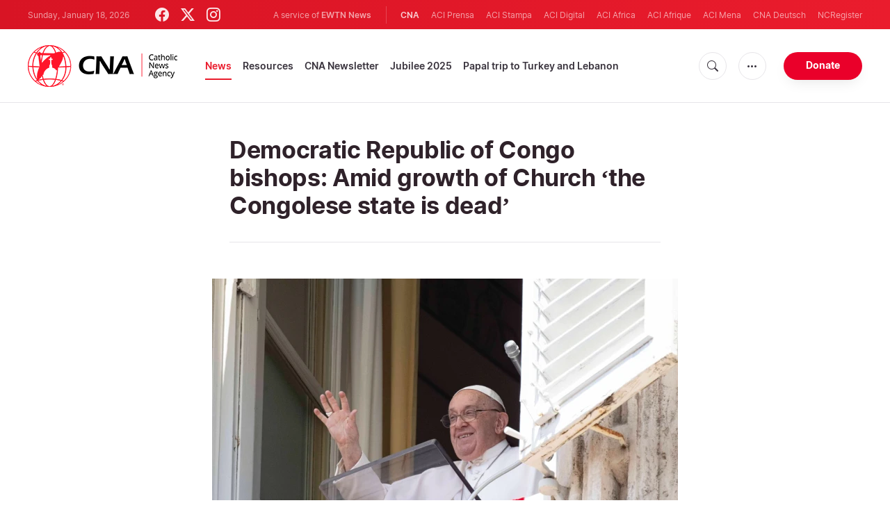

--- FILE ---
content_type: text/html; charset=utf-8
request_url: https://www.google.com/recaptcha/enterprise/anchor?ar=1&k=6LdGZJsoAAAAAIwMJHRwqiAHA6A_6ZP6bTYpbgSX&co=aHR0cHM6Ly93d3cuY2F0aG9saWNuZXdzYWdlbmN5LmNvbTo0NDM.&hl=en&v=PoyoqOPhxBO7pBk68S4YbpHZ&size=invisible&badge=inline&anchor-ms=20000&execute-ms=30000&cb=t28kaw7vmens
body_size: 48668
content:
<!DOCTYPE HTML><html dir="ltr" lang="en"><head><meta http-equiv="Content-Type" content="text/html; charset=UTF-8">
<meta http-equiv="X-UA-Compatible" content="IE=edge">
<title>reCAPTCHA</title>
<style type="text/css">
/* cyrillic-ext */
@font-face {
  font-family: 'Roboto';
  font-style: normal;
  font-weight: 400;
  font-stretch: 100%;
  src: url(//fonts.gstatic.com/s/roboto/v48/KFO7CnqEu92Fr1ME7kSn66aGLdTylUAMa3GUBHMdazTgWw.woff2) format('woff2');
  unicode-range: U+0460-052F, U+1C80-1C8A, U+20B4, U+2DE0-2DFF, U+A640-A69F, U+FE2E-FE2F;
}
/* cyrillic */
@font-face {
  font-family: 'Roboto';
  font-style: normal;
  font-weight: 400;
  font-stretch: 100%;
  src: url(//fonts.gstatic.com/s/roboto/v48/KFO7CnqEu92Fr1ME7kSn66aGLdTylUAMa3iUBHMdazTgWw.woff2) format('woff2');
  unicode-range: U+0301, U+0400-045F, U+0490-0491, U+04B0-04B1, U+2116;
}
/* greek-ext */
@font-face {
  font-family: 'Roboto';
  font-style: normal;
  font-weight: 400;
  font-stretch: 100%;
  src: url(//fonts.gstatic.com/s/roboto/v48/KFO7CnqEu92Fr1ME7kSn66aGLdTylUAMa3CUBHMdazTgWw.woff2) format('woff2');
  unicode-range: U+1F00-1FFF;
}
/* greek */
@font-face {
  font-family: 'Roboto';
  font-style: normal;
  font-weight: 400;
  font-stretch: 100%;
  src: url(//fonts.gstatic.com/s/roboto/v48/KFO7CnqEu92Fr1ME7kSn66aGLdTylUAMa3-UBHMdazTgWw.woff2) format('woff2');
  unicode-range: U+0370-0377, U+037A-037F, U+0384-038A, U+038C, U+038E-03A1, U+03A3-03FF;
}
/* math */
@font-face {
  font-family: 'Roboto';
  font-style: normal;
  font-weight: 400;
  font-stretch: 100%;
  src: url(//fonts.gstatic.com/s/roboto/v48/KFO7CnqEu92Fr1ME7kSn66aGLdTylUAMawCUBHMdazTgWw.woff2) format('woff2');
  unicode-range: U+0302-0303, U+0305, U+0307-0308, U+0310, U+0312, U+0315, U+031A, U+0326-0327, U+032C, U+032F-0330, U+0332-0333, U+0338, U+033A, U+0346, U+034D, U+0391-03A1, U+03A3-03A9, U+03B1-03C9, U+03D1, U+03D5-03D6, U+03F0-03F1, U+03F4-03F5, U+2016-2017, U+2034-2038, U+203C, U+2040, U+2043, U+2047, U+2050, U+2057, U+205F, U+2070-2071, U+2074-208E, U+2090-209C, U+20D0-20DC, U+20E1, U+20E5-20EF, U+2100-2112, U+2114-2115, U+2117-2121, U+2123-214F, U+2190, U+2192, U+2194-21AE, U+21B0-21E5, U+21F1-21F2, U+21F4-2211, U+2213-2214, U+2216-22FF, U+2308-230B, U+2310, U+2319, U+231C-2321, U+2336-237A, U+237C, U+2395, U+239B-23B7, U+23D0, U+23DC-23E1, U+2474-2475, U+25AF, U+25B3, U+25B7, U+25BD, U+25C1, U+25CA, U+25CC, U+25FB, U+266D-266F, U+27C0-27FF, U+2900-2AFF, U+2B0E-2B11, U+2B30-2B4C, U+2BFE, U+3030, U+FF5B, U+FF5D, U+1D400-1D7FF, U+1EE00-1EEFF;
}
/* symbols */
@font-face {
  font-family: 'Roboto';
  font-style: normal;
  font-weight: 400;
  font-stretch: 100%;
  src: url(//fonts.gstatic.com/s/roboto/v48/KFO7CnqEu92Fr1ME7kSn66aGLdTylUAMaxKUBHMdazTgWw.woff2) format('woff2');
  unicode-range: U+0001-000C, U+000E-001F, U+007F-009F, U+20DD-20E0, U+20E2-20E4, U+2150-218F, U+2190, U+2192, U+2194-2199, U+21AF, U+21E6-21F0, U+21F3, U+2218-2219, U+2299, U+22C4-22C6, U+2300-243F, U+2440-244A, U+2460-24FF, U+25A0-27BF, U+2800-28FF, U+2921-2922, U+2981, U+29BF, U+29EB, U+2B00-2BFF, U+4DC0-4DFF, U+FFF9-FFFB, U+10140-1018E, U+10190-1019C, U+101A0, U+101D0-101FD, U+102E0-102FB, U+10E60-10E7E, U+1D2C0-1D2D3, U+1D2E0-1D37F, U+1F000-1F0FF, U+1F100-1F1AD, U+1F1E6-1F1FF, U+1F30D-1F30F, U+1F315, U+1F31C, U+1F31E, U+1F320-1F32C, U+1F336, U+1F378, U+1F37D, U+1F382, U+1F393-1F39F, U+1F3A7-1F3A8, U+1F3AC-1F3AF, U+1F3C2, U+1F3C4-1F3C6, U+1F3CA-1F3CE, U+1F3D4-1F3E0, U+1F3ED, U+1F3F1-1F3F3, U+1F3F5-1F3F7, U+1F408, U+1F415, U+1F41F, U+1F426, U+1F43F, U+1F441-1F442, U+1F444, U+1F446-1F449, U+1F44C-1F44E, U+1F453, U+1F46A, U+1F47D, U+1F4A3, U+1F4B0, U+1F4B3, U+1F4B9, U+1F4BB, U+1F4BF, U+1F4C8-1F4CB, U+1F4D6, U+1F4DA, U+1F4DF, U+1F4E3-1F4E6, U+1F4EA-1F4ED, U+1F4F7, U+1F4F9-1F4FB, U+1F4FD-1F4FE, U+1F503, U+1F507-1F50B, U+1F50D, U+1F512-1F513, U+1F53E-1F54A, U+1F54F-1F5FA, U+1F610, U+1F650-1F67F, U+1F687, U+1F68D, U+1F691, U+1F694, U+1F698, U+1F6AD, U+1F6B2, U+1F6B9-1F6BA, U+1F6BC, U+1F6C6-1F6CF, U+1F6D3-1F6D7, U+1F6E0-1F6EA, U+1F6F0-1F6F3, U+1F6F7-1F6FC, U+1F700-1F7FF, U+1F800-1F80B, U+1F810-1F847, U+1F850-1F859, U+1F860-1F887, U+1F890-1F8AD, U+1F8B0-1F8BB, U+1F8C0-1F8C1, U+1F900-1F90B, U+1F93B, U+1F946, U+1F984, U+1F996, U+1F9E9, U+1FA00-1FA6F, U+1FA70-1FA7C, U+1FA80-1FA89, U+1FA8F-1FAC6, U+1FACE-1FADC, U+1FADF-1FAE9, U+1FAF0-1FAF8, U+1FB00-1FBFF;
}
/* vietnamese */
@font-face {
  font-family: 'Roboto';
  font-style: normal;
  font-weight: 400;
  font-stretch: 100%;
  src: url(//fonts.gstatic.com/s/roboto/v48/KFO7CnqEu92Fr1ME7kSn66aGLdTylUAMa3OUBHMdazTgWw.woff2) format('woff2');
  unicode-range: U+0102-0103, U+0110-0111, U+0128-0129, U+0168-0169, U+01A0-01A1, U+01AF-01B0, U+0300-0301, U+0303-0304, U+0308-0309, U+0323, U+0329, U+1EA0-1EF9, U+20AB;
}
/* latin-ext */
@font-face {
  font-family: 'Roboto';
  font-style: normal;
  font-weight: 400;
  font-stretch: 100%;
  src: url(//fonts.gstatic.com/s/roboto/v48/KFO7CnqEu92Fr1ME7kSn66aGLdTylUAMa3KUBHMdazTgWw.woff2) format('woff2');
  unicode-range: U+0100-02BA, U+02BD-02C5, U+02C7-02CC, U+02CE-02D7, U+02DD-02FF, U+0304, U+0308, U+0329, U+1D00-1DBF, U+1E00-1E9F, U+1EF2-1EFF, U+2020, U+20A0-20AB, U+20AD-20C0, U+2113, U+2C60-2C7F, U+A720-A7FF;
}
/* latin */
@font-face {
  font-family: 'Roboto';
  font-style: normal;
  font-weight: 400;
  font-stretch: 100%;
  src: url(//fonts.gstatic.com/s/roboto/v48/KFO7CnqEu92Fr1ME7kSn66aGLdTylUAMa3yUBHMdazQ.woff2) format('woff2');
  unicode-range: U+0000-00FF, U+0131, U+0152-0153, U+02BB-02BC, U+02C6, U+02DA, U+02DC, U+0304, U+0308, U+0329, U+2000-206F, U+20AC, U+2122, U+2191, U+2193, U+2212, U+2215, U+FEFF, U+FFFD;
}
/* cyrillic-ext */
@font-face {
  font-family: 'Roboto';
  font-style: normal;
  font-weight: 500;
  font-stretch: 100%;
  src: url(//fonts.gstatic.com/s/roboto/v48/KFO7CnqEu92Fr1ME7kSn66aGLdTylUAMa3GUBHMdazTgWw.woff2) format('woff2');
  unicode-range: U+0460-052F, U+1C80-1C8A, U+20B4, U+2DE0-2DFF, U+A640-A69F, U+FE2E-FE2F;
}
/* cyrillic */
@font-face {
  font-family: 'Roboto';
  font-style: normal;
  font-weight: 500;
  font-stretch: 100%;
  src: url(//fonts.gstatic.com/s/roboto/v48/KFO7CnqEu92Fr1ME7kSn66aGLdTylUAMa3iUBHMdazTgWw.woff2) format('woff2');
  unicode-range: U+0301, U+0400-045F, U+0490-0491, U+04B0-04B1, U+2116;
}
/* greek-ext */
@font-face {
  font-family: 'Roboto';
  font-style: normal;
  font-weight: 500;
  font-stretch: 100%;
  src: url(//fonts.gstatic.com/s/roboto/v48/KFO7CnqEu92Fr1ME7kSn66aGLdTylUAMa3CUBHMdazTgWw.woff2) format('woff2');
  unicode-range: U+1F00-1FFF;
}
/* greek */
@font-face {
  font-family: 'Roboto';
  font-style: normal;
  font-weight: 500;
  font-stretch: 100%;
  src: url(//fonts.gstatic.com/s/roboto/v48/KFO7CnqEu92Fr1ME7kSn66aGLdTylUAMa3-UBHMdazTgWw.woff2) format('woff2');
  unicode-range: U+0370-0377, U+037A-037F, U+0384-038A, U+038C, U+038E-03A1, U+03A3-03FF;
}
/* math */
@font-face {
  font-family: 'Roboto';
  font-style: normal;
  font-weight: 500;
  font-stretch: 100%;
  src: url(//fonts.gstatic.com/s/roboto/v48/KFO7CnqEu92Fr1ME7kSn66aGLdTylUAMawCUBHMdazTgWw.woff2) format('woff2');
  unicode-range: U+0302-0303, U+0305, U+0307-0308, U+0310, U+0312, U+0315, U+031A, U+0326-0327, U+032C, U+032F-0330, U+0332-0333, U+0338, U+033A, U+0346, U+034D, U+0391-03A1, U+03A3-03A9, U+03B1-03C9, U+03D1, U+03D5-03D6, U+03F0-03F1, U+03F4-03F5, U+2016-2017, U+2034-2038, U+203C, U+2040, U+2043, U+2047, U+2050, U+2057, U+205F, U+2070-2071, U+2074-208E, U+2090-209C, U+20D0-20DC, U+20E1, U+20E5-20EF, U+2100-2112, U+2114-2115, U+2117-2121, U+2123-214F, U+2190, U+2192, U+2194-21AE, U+21B0-21E5, U+21F1-21F2, U+21F4-2211, U+2213-2214, U+2216-22FF, U+2308-230B, U+2310, U+2319, U+231C-2321, U+2336-237A, U+237C, U+2395, U+239B-23B7, U+23D0, U+23DC-23E1, U+2474-2475, U+25AF, U+25B3, U+25B7, U+25BD, U+25C1, U+25CA, U+25CC, U+25FB, U+266D-266F, U+27C0-27FF, U+2900-2AFF, U+2B0E-2B11, U+2B30-2B4C, U+2BFE, U+3030, U+FF5B, U+FF5D, U+1D400-1D7FF, U+1EE00-1EEFF;
}
/* symbols */
@font-face {
  font-family: 'Roboto';
  font-style: normal;
  font-weight: 500;
  font-stretch: 100%;
  src: url(//fonts.gstatic.com/s/roboto/v48/KFO7CnqEu92Fr1ME7kSn66aGLdTylUAMaxKUBHMdazTgWw.woff2) format('woff2');
  unicode-range: U+0001-000C, U+000E-001F, U+007F-009F, U+20DD-20E0, U+20E2-20E4, U+2150-218F, U+2190, U+2192, U+2194-2199, U+21AF, U+21E6-21F0, U+21F3, U+2218-2219, U+2299, U+22C4-22C6, U+2300-243F, U+2440-244A, U+2460-24FF, U+25A0-27BF, U+2800-28FF, U+2921-2922, U+2981, U+29BF, U+29EB, U+2B00-2BFF, U+4DC0-4DFF, U+FFF9-FFFB, U+10140-1018E, U+10190-1019C, U+101A0, U+101D0-101FD, U+102E0-102FB, U+10E60-10E7E, U+1D2C0-1D2D3, U+1D2E0-1D37F, U+1F000-1F0FF, U+1F100-1F1AD, U+1F1E6-1F1FF, U+1F30D-1F30F, U+1F315, U+1F31C, U+1F31E, U+1F320-1F32C, U+1F336, U+1F378, U+1F37D, U+1F382, U+1F393-1F39F, U+1F3A7-1F3A8, U+1F3AC-1F3AF, U+1F3C2, U+1F3C4-1F3C6, U+1F3CA-1F3CE, U+1F3D4-1F3E0, U+1F3ED, U+1F3F1-1F3F3, U+1F3F5-1F3F7, U+1F408, U+1F415, U+1F41F, U+1F426, U+1F43F, U+1F441-1F442, U+1F444, U+1F446-1F449, U+1F44C-1F44E, U+1F453, U+1F46A, U+1F47D, U+1F4A3, U+1F4B0, U+1F4B3, U+1F4B9, U+1F4BB, U+1F4BF, U+1F4C8-1F4CB, U+1F4D6, U+1F4DA, U+1F4DF, U+1F4E3-1F4E6, U+1F4EA-1F4ED, U+1F4F7, U+1F4F9-1F4FB, U+1F4FD-1F4FE, U+1F503, U+1F507-1F50B, U+1F50D, U+1F512-1F513, U+1F53E-1F54A, U+1F54F-1F5FA, U+1F610, U+1F650-1F67F, U+1F687, U+1F68D, U+1F691, U+1F694, U+1F698, U+1F6AD, U+1F6B2, U+1F6B9-1F6BA, U+1F6BC, U+1F6C6-1F6CF, U+1F6D3-1F6D7, U+1F6E0-1F6EA, U+1F6F0-1F6F3, U+1F6F7-1F6FC, U+1F700-1F7FF, U+1F800-1F80B, U+1F810-1F847, U+1F850-1F859, U+1F860-1F887, U+1F890-1F8AD, U+1F8B0-1F8BB, U+1F8C0-1F8C1, U+1F900-1F90B, U+1F93B, U+1F946, U+1F984, U+1F996, U+1F9E9, U+1FA00-1FA6F, U+1FA70-1FA7C, U+1FA80-1FA89, U+1FA8F-1FAC6, U+1FACE-1FADC, U+1FADF-1FAE9, U+1FAF0-1FAF8, U+1FB00-1FBFF;
}
/* vietnamese */
@font-face {
  font-family: 'Roboto';
  font-style: normal;
  font-weight: 500;
  font-stretch: 100%;
  src: url(//fonts.gstatic.com/s/roboto/v48/KFO7CnqEu92Fr1ME7kSn66aGLdTylUAMa3OUBHMdazTgWw.woff2) format('woff2');
  unicode-range: U+0102-0103, U+0110-0111, U+0128-0129, U+0168-0169, U+01A0-01A1, U+01AF-01B0, U+0300-0301, U+0303-0304, U+0308-0309, U+0323, U+0329, U+1EA0-1EF9, U+20AB;
}
/* latin-ext */
@font-face {
  font-family: 'Roboto';
  font-style: normal;
  font-weight: 500;
  font-stretch: 100%;
  src: url(//fonts.gstatic.com/s/roboto/v48/KFO7CnqEu92Fr1ME7kSn66aGLdTylUAMa3KUBHMdazTgWw.woff2) format('woff2');
  unicode-range: U+0100-02BA, U+02BD-02C5, U+02C7-02CC, U+02CE-02D7, U+02DD-02FF, U+0304, U+0308, U+0329, U+1D00-1DBF, U+1E00-1E9F, U+1EF2-1EFF, U+2020, U+20A0-20AB, U+20AD-20C0, U+2113, U+2C60-2C7F, U+A720-A7FF;
}
/* latin */
@font-face {
  font-family: 'Roboto';
  font-style: normal;
  font-weight: 500;
  font-stretch: 100%;
  src: url(//fonts.gstatic.com/s/roboto/v48/KFO7CnqEu92Fr1ME7kSn66aGLdTylUAMa3yUBHMdazQ.woff2) format('woff2');
  unicode-range: U+0000-00FF, U+0131, U+0152-0153, U+02BB-02BC, U+02C6, U+02DA, U+02DC, U+0304, U+0308, U+0329, U+2000-206F, U+20AC, U+2122, U+2191, U+2193, U+2212, U+2215, U+FEFF, U+FFFD;
}
/* cyrillic-ext */
@font-face {
  font-family: 'Roboto';
  font-style: normal;
  font-weight: 900;
  font-stretch: 100%;
  src: url(//fonts.gstatic.com/s/roboto/v48/KFO7CnqEu92Fr1ME7kSn66aGLdTylUAMa3GUBHMdazTgWw.woff2) format('woff2');
  unicode-range: U+0460-052F, U+1C80-1C8A, U+20B4, U+2DE0-2DFF, U+A640-A69F, U+FE2E-FE2F;
}
/* cyrillic */
@font-face {
  font-family: 'Roboto';
  font-style: normal;
  font-weight: 900;
  font-stretch: 100%;
  src: url(//fonts.gstatic.com/s/roboto/v48/KFO7CnqEu92Fr1ME7kSn66aGLdTylUAMa3iUBHMdazTgWw.woff2) format('woff2');
  unicode-range: U+0301, U+0400-045F, U+0490-0491, U+04B0-04B1, U+2116;
}
/* greek-ext */
@font-face {
  font-family: 'Roboto';
  font-style: normal;
  font-weight: 900;
  font-stretch: 100%;
  src: url(//fonts.gstatic.com/s/roboto/v48/KFO7CnqEu92Fr1ME7kSn66aGLdTylUAMa3CUBHMdazTgWw.woff2) format('woff2');
  unicode-range: U+1F00-1FFF;
}
/* greek */
@font-face {
  font-family: 'Roboto';
  font-style: normal;
  font-weight: 900;
  font-stretch: 100%;
  src: url(//fonts.gstatic.com/s/roboto/v48/KFO7CnqEu92Fr1ME7kSn66aGLdTylUAMa3-UBHMdazTgWw.woff2) format('woff2');
  unicode-range: U+0370-0377, U+037A-037F, U+0384-038A, U+038C, U+038E-03A1, U+03A3-03FF;
}
/* math */
@font-face {
  font-family: 'Roboto';
  font-style: normal;
  font-weight: 900;
  font-stretch: 100%;
  src: url(//fonts.gstatic.com/s/roboto/v48/KFO7CnqEu92Fr1ME7kSn66aGLdTylUAMawCUBHMdazTgWw.woff2) format('woff2');
  unicode-range: U+0302-0303, U+0305, U+0307-0308, U+0310, U+0312, U+0315, U+031A, U+0326-0327, U+032C, U+032F-0330, U+0332-0333, U+0338, U+033A, U+0346, U+034D, U+0391-03A1, U+03A3-03A9, U+03B1-03C9, U+03D1, U+03D5-03D6, U+03F0-03F1, U+03F4-03F5, U+2016-2017, U+2034-2038, U+203C, U+2040, U+2043, U+2047, U+2050, U+2057, U+205F, U+2070-2071, U+2074-208E, U+2090-209C, U+20D0-20DC, U+20E1, U+20E5-20EF, U+2100-2112, U+2114-2115, U+2117-2121, U+2123-214F, U+2190, U+2192, U+2194-21AE, U+21B0-21E5, U+21F1-21F2, U+21F4-2211, U+2213-2214, U+2216-22FF, U+2308-230B, U+2310, U+2319, U+231C-2321, U+2336-237A, U+237C, U+2395, U+239B-23B7, U+23D0, U+23DC-23E1, U+2474-2475, U+25AF, U+25B3, U+25B7, U+25BD, U+25C1, U+25CA, U+25CC, U+25FB, U+266D-266F, U+27C0-27FF, U+2900-2AFF, U+2B0E-2B11, U+2B30-2B4C, U+2BFE, U+3030, U+FF5B, U+FF5D, U+1D400-1D7FF, U+1EE00-1EEFF;
}
/* symbols */
@font-face {
  font-family: 'Roboto';
  font-style: normal;
  font-weight: 900;
  font-stretch: 100%;
  src: url(//fonts.gstatic.com/s/roboto/v48/KFO7CnqEu92Fr1ME7kSn66aGLdTylUAMaxKUBHMdazTgWw.woff2) format('woff2');
  unicode-range: U+0001-000C, U+000E-001F, U+007F-009F, U+20DD-20E0, U+20E2-20E4, U+2150-218F, U+2190, U+2192, U+2194-2199, U+21AF, U+21E6-21F0, U+21F3, U+2218-2219, U+2299, U+22C4-22C6, U+2300-243F, U+2440-244A, U+2460-24FF, U+25A0-27BF, U+2800-28FF, U+2921-2922, U+2981, U+29BF, U+29EB, U+2B00-2BFF, U+4DC0-4DFF, U+FFF9-FFFB, U+10140-1018E, U+10190-1019C, U+101A0, U+101D0-101FD, U+102E0-102FB, U+10E60-10E7E, U+1D2C0-1D2D3, U+1D2E0-1D37F, U+1F000-1F0FF, U+1F100-1F1AD, U+1F1E6-1F1FF, U+1F30D-1F30F, U+1F315, U+1F31C, U+1F31E, U+1F320-1F32C, U+1F336, U+1F378, U+1F37D, U+1F382, U+1F393-1F39F, U+1F3A7-1F3A8, U+1F3AC-1F3AF, U+1F3C2, U+1F3C4-1F3C6, U+1F3CA-1F3CE, U+1F3D4-1F3E0, U+1F3ED, U+1F3F1-1F3F3, U+1F3F5-1F3F7, U+1F408, U+1F415, U+1F41F, U+1F426, U+1F43F, U+1F441-1F442, U+1F444, U+1F446-1F449, U+1F44C-1F44E, U+1F453, U+1F46A, U+1F47D, U+1F4A3, U+1F4B0, U+1F4B3, U+1F4B9, U+1F4BB, U+1F4BF, U+1F4C8-1F4CB, U+1F4D6, U+1F4DA, U+1F4DF, U+1F4E3-1F4E6, U+1F4EA-1F4ED, U+1F4F7, U+1F4F9-1F4FB, U+1F4FD-1F4FE, U+1F503, U+1F507-1F50B, U+1F50D, U+1F512-1F513, U+1F53E-1F54A, U+1F54F-1F5FA, U+1F610, U+1F650-1F67F, U+1F687, U+1F68D, U+1F691, U+1F694, U+1F698, U+1F6AD, U+1F6B2, U+1F6B9-1F6BA, U+1F6BC, U+1F6C6-1F6CF, U+1F6D3-1F6D7, U+1F6E0-1F6EA, U+1F6F0-1F6F3, U+1F6F7-1F6FC, U+1F700-1F7FF, U+1F800-1F80B, U+1F810-1F847, U+1F850-1F859, U+1F860-1F887, U+1F890-1F8AD, U+1F8B0-1F8BB, U+1F8C0-1F8C1, U+1F900-1F90B, U+1F93B, U+1F946, U+1F984, U+1F996, U+1F9E9, U+1FA00-1FA6F, U+1FA70-1FA7C, U+1FA80-1FA89, U+1FA8F-1FAC6, U+1FACE-1FADC, U+1FADF-1FAE9, U+1FAF0-1FAF8, U+1FB00-1FBFF;
}
/* vietnamese */
@font-face {
  font-family: 'Roboto';
  font-style: normal;
  font-weight: 900;
  font-stretch: 100%;
  src: url(//fonts.gstatic.com/s/roboto/v48/KFO7CnqEu92Fr1ME7kSn66aGLdTylUAMa3OUBHMdazTgWw.woff2) format('woff2');
  unicode-range: U+0102-0103, U+0110-0111, U+0128-0129, U+0168-0169, U+01A0-01A1, U+01AF-01B0, U+0300-0301, U+0303-0304, U+0308-0309, U+0323, U+0329, U+1EA0-1EF9, U+20AB;
}
/* latin-ext */
@font-face {
  font-family: 'Roboto';
  font-style: normal;
  font-weight: 900;
  font-stretch: 100%;
  src: url(//fonts.gstatic.com/s/roboto/v48/KFO7CnqEu92Fr1ME7kSn66aGLdTylUAMa3KUBHMdazTgWw.woff2) format('woff2');
  unicode-range: U+0100-02BA, U+02BD-02C5, U+02C7-02CC, U+02CE-02D7, U+02DD-02FF, U+0304, U+0308, U+0329, U+1D00-1DBF, U+1E00-1E9F, U+1EF2-1EFF, U+2020, U+20A0-20AB, U+20AD-20C0, U+2113, U+2C60-2C7F, U+A720-A7FF;
}
/* latin */
@font-face {
  font-family: 'Roboto';
  font-style: normal;
  font-weight: 900;
  font-stretch: 100%;
  src: url(//fonts.gstatic.com/s/roboto/v48/KFO7CnqEu92Fr1ME7kSn66aGLdTylUAMa3yUBHMdazQ.woff2) format('woff2');
  unicode-range: U+0000-00FF, U+0131, U+0152-0153, U+02BB-02BC, U+02C6, U+02DA, U+02DC, U+0304, U+0308, U+0329, U+2000-206F, U+20AC, U+2122, U+2191, U+2193, U+2212, U+2215, U+FEFF, U+FFFD;
}

</style>
<link rel="stylesheet" type="text/css" href="https://www.gstatic.com/recaptcha/releases/PoyoqOPhxBO7pBk68S4YbpHZ/styles__ltr.css">
<script nonce="gz1TGYa41BQv1IRSJOdgIw" type="text/javascript">window['__recaptcha_api'] = 'https://www.google.com/recaptcha/enterprise/';</script>
<script type="text/javascript" src="https://www.gstatic.com/recaptcha/releases/PoyoqOPhxBO7pBk68S4YbpHZ/recaptcha__en.js" nonce="gz1TGYa41BQv1IRSJOdgIw">
      
    </script></head>
<body><div id="rc-anchor-alert" class="rc-anchor-alert">This reCAPTCHA is for testing purposes only. Please report to the site admin if you are seeing this.</div>
<input type="hidden" id="recaptcha-token" value="[base64]">
<script type="text/javascript" nonce="gz1TGYa41BQv1IRSJOdgIw">
      recaptcha.anchor.Main.init("[\x22ainput\x22,[\x22bgdata\x22,\x22\x22,\[base64]/[base64]/[base64]/[base64]/cjw8ejpyPj4+eil9Y2F0Y2gobCl7dGhyb3cgbDt9fSxIPWZ1bmN0aW9uKHcsdCx6KXtpZih3PT0xOTR8fHc9PTIwOCl0LnZbd10/dC52W3ddLmNvbmNhdCh6KTp0LnZbd109b2Yoeix0KTtlbHNle2lmKHQuYkImJnchPTMxNylyZXR1cm47dz09NjZ8fHc9PTEyMnx8dz09NDcwfHx3PT00NHx8dz09NDE2fHx3PT0zOTd8fHc9PTQyMXx8dz09Njh8fHc9PTcwfHx3PT0xODQ/[base64]/[base64]/[base64]/bmV3IGRbVl0oSlswXSk6cD09Mj9uZXcgZFtWXShKWzBdLEpbMV0pOnA9PTM/bmV3IGRbVl0oSlswXSxKWzFdLEpbMl0pOnA9PTQ/[base64]/[base64]/[base64]/[base64]\x22,\[base64]\x22,\x22w4PDiD93w6DCtiLCmTNNfTXChMOUVEvCnMOTWMOzwpM3wpnCkU5zwoASw5VYw6HCpsOldX/Ch8Kew7HDhDvDr8OHw4vDgMKWZMKRw7fDmyopOsO0w6xjFlglwprDiwbDqTcJMnrClBnCtkhAPsO/JwEywpg/w6tdwrjCuwfDmi7Cv8OcaEtOd8O/egHDsH0yNk0+wqTDgsOyJyxkScKpScKEw4Izw5vDrsOGw7R0PjUZLURvG8Owa8KtVcOIFwHDn3/[base64]/DizNzbxLCkX/DpsKSIR7DjVZNw7bCg8ODw7fCgHVpw4ZlEEHCvgFHw57Dh8OZHMO4bwktCXnCkDvCu8Obwo/DkcOnwqLDkMOPwoNJw5HCosOweR4iwpxCwq/Cp3zDhMOIw5ZyZsORw7E4OsKew7tYw4shPlHDhMK2HsOkXMONwqfDu8OswpFucnAgw7LDrkJHUnTCv8OTJR9TwpTDn8KwwpExVcOlDHNZE8KvKsOiwqnCscKxHsKEwrnDucKsYcKuLMOyTxRrw7QaUz4BTcOvG0R/VxLCq8K3w7IkaWRWA8Kyw4jCixMfIhNyGcK6w5fCg8O2wqfDp8KuFsOyw4DDrcKLWFrChsOBw6rCvcKSwpBecMO8woTCjk3DoSPClMOkw7vDgXvDiWIsCU0Uw7EUH8OsOsKIw6Npw7g7wpXDhMOEw6wUw5XDjEw/w44LTMKlGyvDgi5ww7hSwpplVxfDlRomwqAybsOQwoUIPsOBwq83w4VLYsK6ZW4UFMK1BMKoQ1Yww6BzXWXDk8OtC8Kvw6vCjjjDom3CgMOEw4rDiFFEdsOow6nCusOTY8Oswpdjwo/DjcOtWsKcfMOBw7LDm8O4ElIRwp0cO8KtPMOww6nDlMK2LiZ5QsKKccO8w60YwqrDrMOaHsK8esKpPHXDnsKOwqJKYsKmFyRtG8OWw7lYwpUYacOtB8O+wphTwp4iw4TDnMOVcTbDgsOTwp0PJwXDpMOiAsO0QU/Cp2/ChsOnYUwtHMKoE8KcHDoQVsOLAcOsRcKoJ8OVCxYXI38xSsOmARgfQSjDo0ZYw4dEWSBBXcO9TFnCo1tRw65rw7RVTGpnw6bCtMKwbld2wolcw65vw5LDqTPDiUvDuMKzeBrCl1zCt8OiL8Kvw4wWcMKWOQPDlMKiw4/DgkvDhHvDt2oowrTCi0vDi8OZf8ObWTl/[base64]/[base64]/Cu8OJf8K/GMOOeMO8XmXCpTPDnx/DmxQUCkY9XiQiw7Ysw7fCrzDDr8KVCVUmMwvDiMK3w7JtwolUTEDCkMOFwqvDq8OuwqLCrgLDmsO/w5V2wpLDlsKgw712IyTDmcKiTcK0J8OnbcOkDsOwV8KcdQl5TAXCqG3DhMO3UEbCusK/w6rCtMOPw7zCpT/[base64]/Ds2XDn2oLw4oTXcK+w6nDvWvCo8OMc8KDdGHCkMOcXB5zwoPDscKhcXzCuxUYwo/Ds1YEB2t4SWphw6c+Owgbw4fCpC0TUGfDvAnCpMO2w74xw7zCisOEQcOBwpgcwrnCqSNUworCkUHCtlJLwoNNwoRtR8KJMcKJfsKSwok4w43CqENhwq/DqRkRw4wnw49jecO7w6o6E8KPB8OuwpluCMKWDXvCgzzCoMK8w5QDJsO1wqrDlV7Dk8K7S8OSE8KtwoYJIRNdwp1swpjCkMOKwqR0w5FeN0MDIz/CjMKhQMKSw43Cj8KZw4dGwo0HAsK9CVnCl8Kfw7nChcOrwoI5CMKwdznCtMKpwrHDmlpVF8KlAS7Dh1PCvcOfBmsSw4loK8OZwq/CpEZzIlBlwr/CgSPDqcKlw63CqTfDjsOPAiXDilESw412w5nCuW7DssOzwqzCiMK2aGoaIcONeEgYw5fDm8OtQSMBw587wpnCi8K6SEkYFMOOwpYhKsKtLw8Xw67Ds8OHwoBRR8OLc8K/wokTw4svS8OQw6I7w6jCtsOyPkjCmMKew6hPwqZaw6TDvsKVO1doPcOdL8K4O03DiT/DkMK0wqwMwqd1wrzCqm4cQl7Cg8KPw7XDmcKQw6vCiyQaJ2orw6MSw4HCi2hwC1DCj3fDkcONw6zDqBzCpsOmMVjCmsKNfzXDuMOowpcBUsOPw6vDgkzDvcOnMcKAZcOkwr7Dj1XCisKXQMOUwq3DpwlLw70LcsOZwqXDv28JwqcSwonCq2/[base64]/[base64]/wqrDl8Kqw7kCwqTCqm3CssKPw74bwqjCkcKkH8K/w7siZUoPDS7CncKzGMORw6zCkG7Dq8Kywo3ChcKYwp3DjRAELgjCkgbCtEoIGRNawqwqT8K8GUtMw57Cpw/DinHCrsKRPcKawrEVdMOZw5XCnmXDnCkDw5PCrMK+eGoEwpzCsBp/eMKuVkrDvMKkDsOSwohawrkKwodEw5jDgh/CvsO/[base64]/KMKgNcKPQ8OcwqfDsMOURMKQw53CmMKNwqcOaUDDj2fDv15pw6dqD8Ouwo15KMOKw6opc8KSJcOnwqlaw7dlVFTDisK6WQTDtQHCu0LDkcK3KMOqwo0Xwq/Cmk9hFCoBw49uwoAmYMKKf1LDkxR+WXXDssK7wqpMRsK8QsOpwpgdYMKrw7AsO3Efw5jDucK4IHvDusKRwp3DnMKUUS9bw4RKPz9KLynDvXJteXt0wq3Dh1QTTX1OY8OAwqfDl8KtwqPDo3hLJz/[base64]/Dm8KJw6EqwovDl3HDuMONJBomTD8Sw447AcKSw4zDry0qw5DCpRYKWDHDvMOQw7DDpsObwoIRwqPDphBJwpvCqsOfS8Knwroew4bDmHfDp8OQZX9iHMKXwrEPUmE9w6gdf2IwDMO8KcO1w4TDtcOHIT4QNz8ZNMKww7Adwp1KaGjCszQswprDrkwAwrkCwrXCpB8CfT/Dm8OVw4ZPbMO9woTDmyvDucO9wr3Dn8OjasOTw4PCiUgewpJFeMKzw4jDicOrP3lSw6/DqiPDh8O4OwjCg8OfwrPCl8KcwpPDr0XDncKKw5/CqVQsIWw3TQBPCcKQOkkHZAd9GQXCtSrDjGpkw47ChS07O8Ogw7AlwqTCjzXDrBbDj8KPwpxJBhwmasOGahnDncOgBi/CgMOCw4FTw60hIMORw4REacOwcxhSTMOTwoDDmxBhw6nCqxbDuErCuVLCn8OTwp9gwonCmCfDj3cZw4kZwqrDnMOMwpEQZmzDnsKpdRtUEExBwpczOVfDpMK/QMKHPjxsw5dewpdUF8KvWsOLw6HDhcKow7HDgAN/VcKcSCXCqXgOTDhcw5NMeUIwacKpNWRnT3lOZUZbSRwBCMO1HCt2woLDuEjDhMKJw6tewrjDpkDDvzh0JcONw7HCqFxHIsK/NWHCusOvwpwGw6vCinUBwqnCvMOWw5fDlsO9EMKbwqLDhn9iP8OAwohMwrw7wqAnKXA7EWYQMMKuwpfDmMO7CcOiwrXCkVV1w5vCgn4Lwr16w5YQw559d8OjEsKxwrk6csKZwrY0cBFswo4QK0RNw40/L8OWwrbDh0/DrsKGwqjCoh/[base64]/CkAo0wqZ3PFVcwrFFFxISdVx6wrd3SsKCMsKFH2kpe8K0ThLCsX3Ckg/DrMKzw6/[base64]/[base64]/B8Kqw6jDjHXDpcKTw6oTLcOyFUnDu15zwrULVMOLAzwBTMO3wrFRcH/ComTDvyLCsSHChGtawrENw4HDjhvCjSQWwowsw5jCtR7DoMO3TUTDnF3CiMO8wrXDvcKQTz/DjsKgw5A8wp3DucKXw4zDqCBCCjMDw6ZTw6A0URbCihgFw63CrMOzTDsEAcOHwq3CknVlw75aAMOjwpQ+G0TCrkvCm8OWSsOUChIiFMOUwqtwwrrDhh9MGyMDIgA8w7fDq39lw7krwqEfN2XDscOJwrXCswYGf8K/H8K9wq05PmViwpEUG8KheMKzem9AMSvCrsKUwqbCjsKEesOZw7DCgAYSwrzDr8Kya8KHw4Fnw5zCnAM2wp/[base64]/w59Aw4fCkcOXw6h9GsKNQ8O7w43DpsKOVsKZwqfCjn3CjVvDpRnCpkl+w6VYIcKtw6BrUk4HwrjDqgVuXD3DigvCgcOzK2lkw47ChAnDsl4Rw7d7wqfCksKFwrpILsKHOsOCbsOxw71wwrHDmzVNF8K0AsO/w43CosKOw5LCu8K4YcK/w6zCssONw4rCi8Ovw4oEwq9QZDkoEcKAw7HDo8OLOGBbEFw3woYNLD3Cr8O8B8Oaw7rCrMOrw6XCuMOGOsONRSzDpcKVBcKNHn7DiMONwrQkwo/CmMOVw4DDuTzCsy7DqcKtTwzDo3zDrwxewoPCvsK2w7oMwrTDjcKVU8Onw77CncKkwqItf8Knw6jDryHDs0HDnynDpB3DlsKrdcKdwp/DjMOtwojDrMO5w4nDj0fCpsOiI8O7bQTCl8K2csK8wpJZXEkFVMObUcKBLz8XUGvDusK0wrXCq8OPwoELw6EMPSvDn3LDl07Dr8ORwpnDk0kPw6dGfQAYw6TDhxrDtjFABlvDvwd2wovDnwHDocOiwq3DqhDCjcOtw7w5w7EowqlcwqXDk8OIw4/Cmzx0Gl11UwEvwpnDjsOjwqHCisKhw6zDtE7Crko0YhxqFcKSPlnCmywBwrDCkMKJMMOhwqdQBsKUw7TCmsK/wrEIw4rDj8OGw6nDlMKcQMKWYy/CmsKDw7XCoxvDjx3DrsK5wpLCviNdwooZw5pmwpbDg8OJfSR0HQrDscKZbB7DgcKCwoXCmkQTwqbDpWnDl8O5wpTCiHLDvT82LwAKwqvDqhzCgEdZf8OrwqsfFD/[base64]/PcKKwoNHdx7DpcOOWsK/QMKwTgfCkjDCsBjDgzjCmMOgD8KPacOtVVnDtxTDthfDqcOuw4rCrMKHw7oYCsOGw5JcazHDhEzDgDrCk1fDsDgrclzDlMOXw4zDpsOMwrrCp21oam/ClFFTWsKjw7TCicKNwpvCrinCgBA5emEkCV9OclnCnU7CusKhwrbDlcKiBMOywpzDocOXVTnDkyjDp27DjMOuCMOqwqbDhMKcw4XDjMK/DTtuwrhwwrTDgxNbwrbCosOZw6dmw69swrfCtcKBdQnDuk/[base64]/[base64]/Cr8OrwpRFFMOqw53DhAcvwrbDuMObw4DCusKhwr96wqHCnFDDrE7CnsKcwrjDo8OWw4jCtMO/wrbCucKnQX4jFMKhw6xmwpx5UGXCvCHCjMOFwr3Cm8OsHMOFw4DCs8KdNREtczR1ScKVbcOQw4PDtWLCiQRcwrjCo8Kiw7TDiArDgFnDoDrConHCoWUSw7EGwrxTwol4wrTDoh8Tw6Brw5PCkMOvLcKdw5YXe8K8w6/Dg0XCllNZVXhKMcOKS1HCg8K7w6pRXyPCq8OAMMOsAA5uwpVxallABzkbwqtxSUsyw7UNw5p8YMOlw4p1UcOewrPCsn1wTMKxwoDCkMOAC8OPWMO/anLDpcKnwpIAw691woBxZMOEw4xAw6PCg8KGRcKNbELCgsKaw4/DtcOfTMKaHsKcw5tIwq8TYxsswonDjsKCwq7Cg2zCm8OEw7gnwprDu0jDmUVBA8KVw7bDkAUNdzPCl18yO8KyLsK4N8KZGU7Cp0lewrTCu8KiFE/Cg1cQe8KrCsKZwqMBZX/DpitowqLCmhJww4DDljQ3bsKjbMOITn3Cq8OcwrbDqmbDt1AqQcOQw4zDhsOVKwvClcOUB8O9w6hkWwDDnGhow4LCskBVw7w0wrJAw73DqsKgwqPDqFMcwpbDpHgsOcOJM1AldMOmWkRlwpg9w5o5KDPDs1fCksKzw6ZEw6/Dt8OMw4tew7Qrw5NBwpbClsOXd8O6LiBcNwDCuMKKw7UBw7jDlMKJwoNnSDllXE5+w6RmUcOSwq8CcMK/[base64]/w4jCkA8nO2M8wpjCgMOqLQ9Mw67DrlQ+w6pqw6HCqXDCjhnDsTvCg8OHWcK/[base64]/wp1kEMK3wo3DlcK5DMOkd1DCl8KNZcKPL8OCKG3Ct8Ksw63Ctz/[base64]/DmsOWRcKGEEJ0w61Wwppgwq7ChMOhwoYFWlTCusKiwrxaRBFswoYDCsK4aCTCr3B6X0dYw69EQ8OsB8K/w5AUwothLcOXRD5ywqNewp3DuMKvRE1dw4/[base64]/wpoHw6k8FxnDqXpaBcObE2jDgxDDt8OMwpM1U8KAcsOkwp1gwr5Hw4TDhhNyw7gmwpd3YcO4Cws0w5DCv8OINDDDocKjw40ywphDwoY5U3HDkH7DgSvDlC0MBilfTMKWBMKcwrcMAD3DsMKQw6DDqsKwSEzDghHCtMOvVsO/NgnCmcKOw6gkw4MgwoDDtGg5wrfCqDXCl8KvwrNKOD1nwrAIwp7DkcOTXhbDly/CnsKhbMKGc1JNw63DnGPCj2gva8Olw4Z6QMOnXlo3w54UOsOjIcK+UcODVhAywqZzw7TDvsOfwrjDj8OCwphGwonDgcKPWcKVScOQMV3CkkXDiyfCuisgwqzDrcO/w5VFwpzCocKZCcO0w7ktw4PDj8KUw5vDpsKowqLDt1rCvCLDsGlkFcOBBMKFVlZzwpsDw5tpwoPDj8KHN27DoApoKsKxRyPCjRVTAsO8w5/CqMOfwrLCqsOOE0HDr8Kdw7Umw4nCjG7DjGlqwrXDqCBnwpnCmsOWB8KxwojDocOBFxovw4zDm05ua8OFwoMUH8Ohw4sSBkFpFcKWdsOtGjfDsTtpw5piwp7CpsOKwqpaE8OSw7/[base64]/wp4cw6AhXS3Ck8K6wpTCn8O3wqNlDMOww77DjlABworCvMOKwqHDnEoyNsKTw4UEXy9fCMOcw4/[base64]/[base64]/ChMOlV8KDwrnCvGJ+WMKyZMKQeUXCojtSwrFFw4/Cn2pnTB5vw7XCuHAAwq97AcKfGsOnGRZRMjxEw6vCjFZCwp7CpWHCjm3DiMKIUnjCjk0HDsOBw7NQwo4CGcO0J0saFsODbcKaw7lCw5Y1CAlKaMKkw4DCocOuGcK1Ex3CncKNCsK8wpPDosO1w7saw7bDhsOpw6BmVTIzwp3DpcOiSXbDs8K/WMOLwoV3RcOrWBcLPzbDgsKQZMKOwqDDgcOxYHHCvyTDlHHCsj9zQcOXBsOBwpbDmcKswoRowp9vPE5bMMO5wrMeNsOgSFLCmsKvdhPDnTcfXGVfNnLDp8KAw5I6OgLCl8KSUW/DvDjChMKpw7N1fcORwp3Cl8KBS8OAK1zDiMKRwr0nwoPCjMKxw4vDkV/DglYCw68wwq1sw6bCvsKZwovDn8OJW8KlMcKtw4RPwrjDq8KFwoRKw4fCoSRHHMOAPsOsUHrDp8KVKmXCtcOKw4sbw5J5w60AJ8OOccKmw6AUw6XCrn/Di8KywqzCsMOrGRRew5EScsK7acKNfMKpa8OoW3fCrwE1woXDj8OLwpjCvklAZ8KpVAIbacONw4Zbwr9/[base64]/[base64]/wrTDoHHCvC5gD3LCpMKUJcOSNWvDvF3DhzEKw53CnkZKMsKfwr9AazfCnMOYwprDk8Oow4zCsMOsEcO8HcKkTcOFN8OIwqp2RcKAVQIkwp/[base64]/Cs8K4bAcgR8Kzw63CvEtRw5vCngDCsT8lw65yOysqw7DDumhPZ0PCszZrw6LCqzHCvUI9w7xkNsOow5vDuzPDpsK8w6oWwpjChEhhwo5oRcOfQMKSSsKvbnTCiCtdCVwaIsODRg4Ow63CgmvCnsKkw4DCn8ODTz0Pw5JHw613f31Pw4/[base64]/DliU3YWEuIGTCmErDpQdTfzrDr8Kgw7hzLMKyHgFDw5M6AcOQwol1woHCtTYbdcKpwop5U8KewqMFR3pcw4gOwplAwrjDk8K9w7nDn3I6w6w/w5PDoCkDTsOZwqxHRsKTFhDCvDzDjEkQZsKrQmDChy4yBsKRDsKNw4HCjTjDpH4bwpEhwo9dw4M6w5rDkMOJwrzDhMKzQBnDgT0sZztiKxpawph/wpdywpwHw6YjISrCkkPCrMKiwoJAwr4nw5rCg18dw4jCsCXDuMKaw53DoEvDpBPDtcOYPDsDA8OEw49lwpjCh8Olwoszwr0lw403V8KywobDi8KJSnLCisO3w64Gw7rDl20Nw7TDtMOnOkYiAk/ChGQQecO5Xz/Dj8KGw6bDgzTCmcOLwpPCp8Kyw4VPaMOVTcOFGsOlwpnCp1pKw4QFwoDCj2JgN8Kcd8OUTyrCswYRIMKxw7nDjcKuLnAdMx3Dt03CqF/CtCAUMsOnSsORb3DCtFTDnDzDkVHDhsOueMOUw7TDoMO2wqtTYyXCisKBU8OuwqHCocOsZcKlYHVcREHDosKtHsOwHHYVw7Jiwq/[base64]/DrHvCgw1INnVrw5nDsiR6ViVVHcKNcMOUWATDkcOZTcOFw7U7SEhnw6XCh8OBMcKgJA8hIcOlw5/[base64]/wqBQXMKHY8OlwpbDt01qbgkJDnTDs1nDu1PCm8O/w5jDiMKQGsKZOX9ywobDvnkgMsKsw4jCqxEPM1nDo1J6wqEtOMKbHRrDp8OaNcK5dwtyRQ04HMK3LHbCmMKrw5o9HG1kwpzCj2Z/wpLDqMO9Tz0XTxxxw41xwojCiMODw4jCkynDtMOZVcK4wpTCiSvDsnDDsxpAb8OpYCvDhsKtZ8O4woZIwrLCgjjCk8K8wrhmw7x5wr/[base64]/[base64]/Dg3hLKjgswqENZy7DtcK6w4xxw6cOw45ewpvDjcKiNgMfw65Vw5jDt2bDiMOzNMOyEsOWwovDqcKhVXwVwo4TRFdnIMKkw4LDqRTCjcOJwogCf8K1Vho4w5jDm3/DpTLCm2PCjcO5wqteVMOmwpXCjcKwS8Kswopkw7DClTXDh8K7bcKuwrZ3wrkfcRpNwr7CssKFVlZiwqtVw6bCp2Jew6ckFWM/w745woTDosOSJlsLbibDjMOtw6dFXcKqwqzDncO6CcK9fsOvCcK3PBHCjMK1wozDu8K3KBQTZ3rCuk1Mw5DCkg3CtcOhEMOODsOtTE8KJcK8w7PCkMOxw7RfH8OkfMOdWcOgL8KfwpBKwqUGw5nCmFRPwqDDhHl/wp3CsStNw4/Dr2lzWlZveMKUw7AKEcKseMK0W8OQBMOWckMRwpZcKhvDrMONwo7DtT3Cr048wqF9P8KnfcKPwojCqTBNc8OIwp3CkGQ0woLCgsOgwoRGw7PCp8KnFA/[base64]/A8KUI8Oow4PCiUvCv2w/w5YJZMOFMgFawph/[base64]/DksKEEVIZNMK6w6rDtSTDlXMBJ8OhQMO2wpMPW8O+wpHCmsKIwoDDnMOXATVuYTnDi3nCrMKLwqjDkC1Lw5jCnsKQXG3ChMKuBsOFJ8OQw7jDkQ3ChnpBelrDtXAWwpfDgR9xXcOzHMO9VCXDiX/CuDgPSsObQ8OqwrXCmjs2w7DCj8Onw79LAF7Dtz93QCfCiRYSwrTDkkDCkWrDryF0wrwKwqHDo3h2NhRWUcKaLE4QaMOywrwewrk9wpY/wp8FdQ/[base64]/Dq8OCenXCjlYtw4xYTcKiM8OqLVIubg/[base64]/EkoGKMOfwpDDvsKAAGXDjR7DoCp5R8Ktw7HDkcObwonCm2xrwo7CsMKdKMOcw7YjbRbCpMOsMR9Cw4zCsk7Dnj1Lwo5YB05wSUbDhW/Cp8KbA0/DssKKwpFKS8OXwqHDl8OUwpjCmcO7wp/DkmrClXXDo8OifnHCiMODXjPDisONwobCiGnDgMKDPH3CqcKZR8K3wpfDiiXDmwAdw5cyKUbCvsO6HcOkX8OxQMK7csO7wpsId1nCrEDDocKjAsKIw5jDqBDCtEkjw6/Cj8O8wpvCtcOlEnbCmMOMw4E4AF/CocK/P15Eam3DhMKzUxY2SsKmJsONbcKHwr/Ci8KPYsKyZcOqwrx5Z3bDo8OqwrPCmMOdw5EpwqbCry8WFsOYMWrCt8OeTiJzwrpSwqd0AcK1wrsIw5tVw4nCpmbDisKjdcK3wolxwpBVw7jCryAMwrvDpnPCksKcw7RrXDUvwr/Dlm1Fwrx2e8OHwqPCtVJow7jDu8KYE8KoLGHCiDrCj2pGwqdywpcwNsOVR3tkwpzCjsO3wrHDl8Ohw4DDu8ONKcKwTMOQwrzCq8KzwqrDncK4CMOxwrUbw5xoV8Oxw5rCtMOow6HDl8Krw5rCvyc8wo3Cq1d2CTbChgTCjiQvwobCpcO3acORwprDlMK/w6wIeEDCkEbDoMK5wq3Cv24YwrAEfMOsw7nCp8KIw57CjMKWfsOwBsKjw73DocOOw4/DgSrCqkYiw7PCtw3Cgn5uw7XCmSh4wrrDhG9qwrPCtlrDtzfDl8K0LsKpHMOiSMOqw7hzwp/Clk7DrcONw5Ixw648Zgcrwr9/AFdywrxlwqFJw7Rsw5fCnMOyXMOXwojDmMKNEcOrIVBWZcKVDTrDl2/[base64]/wqsow7rClsOFFS1SMR/CnsOfwqTDs8O0w6rDt8KZwrV9HSnDr8OOZMKXwrPDqi5UIsKOw4pMA1PCt8Olw6fDtwXDpMKyHQbDlADCj1FxQcOkHwLCtsO8w4wIw6DDqH8/KkQSRsOCwrNMCsKfw586DX3Cm8KufW3DgMOHw4ZRw5LDnsK3w69RZzQIw4TCvDtGwpFrW3o2w4PDo8KUw6TDq8KpwoY9wrfCshMywrbCu8KVEsONw5huesOLGhnCk3/CpMOvw6/CoXZwasO2w5grGFsUR07CkMOsTGvDpcKNwoZpw4ARLEbDgxwFwpnDlMKaw6TCn8O5w6NZfF4EMGl/ZQTClsOMV3pSw7nCsiTDlk8UwowOwr8UwpXDnMKtwr5tw5PCssKiwrLDjjvDjnnDiCtVwqVKJ2zCnsOgw7nCtsKDw6zCgMO5fsO4dMKDwpfClX/CvMKpwrF2w77CmFlbw77DgMKcHmVcwqrDu3HCqEXCtcKgw73CqWJIwqd+wrXDnMORIcOONMOTamcYLTIyL8K4wqw2wqkgIEAlfsKQI2VTIB/DpxksfMOAET0vK8KpKVLCv37Cm1s/woxLwoTCi8O/w51HwrrDixNIKCVLwrrClcOWw5TCjG3DiBHDksOBwo9rw6XCnA5pwozCvg3DmcK7w5jCl2AKwp03w595w7nDunHDv2/[base64]/ChMOaw6QNP8OYQcORw4onGEfClcK1w4vDl3DCssODw67DuWnDisKjw4Q0bQAyMVAyw7jDhsOta2/Dnw87DMOcw65qw6Uww6JfAjXCmsOZB0XDqMKiL8K8wrPDkGo/w73CjCQ4w7w+w4zDpBXCmcKRwqlWScOVwqPDncOywoHCvcKnw5kGHRDDvixNcsORwq3CvMKHw6zDkMKhw6nCh8KHDsODSFbCkMObwqIeKwZyO8O/JXLCmcOBw5bChcO3LcKywrbDjWfDkcKIwq/DlXR5w5jCpsK6PcOSLcOlWnQtKsKCRQZcMA7Cvm1Vw45UMjx6B8Oww7/DmFfDn3XDiMK8AcOIZcO3w6jCkcKbwozCozElw7NSw7ALTFgTwrzDvsKYOU9sZcOQwocFbsKJwpfCswDDosKyOsKedsKyS8KSV8KYw5powrxOw4cCw6AewpEsdiXDoRrCg2l1w6gIw7g9DzrCv8KqwprDvcOcFmHDqRzDh8KewrbCqTBqw7TDhsK8LsKTQcOuwp/Dq3YTw5PCphTDhsOXwprCisO5O8K/Plkdw5DChSVJwoYUwrR+NG5jbX3DicOYwo9BUj1jw6HCpAfDsT/DkkknPlB0PA8Jw5Fhw4fCrMOZwonCusKdXsOWw4MzwqYHwpk/wqPDn8OHwpfDpMK4MMKIOwg1THd5UMOYwphtw5YEwrYJwqTCpj0mZ3xUUMK/BcK3em3CmMKcUE9mwpPCkcKTwrfCukHDuHDDgMONw4zCuMOfw6MZwpfClcOyw5TCqAlCa8KVwqTDkcKpw58MTMOow4fDn8Owwq4/NsOPNw7CkHEawozCucOBImfDuQV8w799XAZBUHrCpsKAHRAOw4k1wrAodGFiZUtow43DoMKbw6Fuwog9c0oBecK5AxV8AMKiwr7Cl8KDAsOvQsKww77CvMK0KsOnHMKgw6U5wp8SwrnCvsKDw4o7w4Fkw5XDl8K/[base64]/CpMKew6XDgEXDl8OOwpzDt3kiwoVWw78ww5zDp8KPXMKvw48BCsOpfMOteRDChMKhwooMw7bCiD/Cji88XUzCvRsRwpfDiRM+YR/CnjLCmcOebMKUw5UyWB7Dv8KHOXUpw4LCisOYw6PCisKYUMOuwqdCFlnCmcOubHEew5bCgEzCpcKfw7HCp0jClnfCucKnUhBcH8KEwrEYLk/CvsKswo5wQWfClcKzasOQOQ4vMsKQcic/[base64]/Ci8OFNsO6wo9ew4Mhw5I0NmBgZEHDkChpcsKGwpp+SBrDq8ODfW1Gw547YcO0D8O2Szc8wqkRLsOcw5TCtsKaeVXCq8OlEFoRw6QGfQ97csKhwojCuGZxEMOOw7TClMK9wojDui3CpcK+w5vDrMO9X8Opw5/DnsKdMcORwqXDmcOVw6Ywf8OhwopGw4zCoQhmwo1fw6cswo5iQAfCuwARw58MbsOdQsKcecKHw4o8DsKkcMKTw5zCtcOrbsKvw4vCkz0Zfn7CqF3CgTLCnsKYw5t6w6UuwpI9K8OqwqcIw55lK2DCs8O/[base64]/[base64]/DjGAjwrrDr1DDpQfCh8KNw4cEG8O8DMKVw5LDmsKJc3okw5vDscOwdSwWb8O5NRLDrBwzw7/DoWwBSsOrwpt4ER/DknxGw7PDmMOywpkdw61iwoXDlcOFwopPIlrCsBJAwpE0w5/CssOlU8K0w6bChMKTCAt6w6cnBcO/XC3CoGxdaA7CrMKfbh7DqcKFw7jCk2xawqLCssOHwpUWw5bCg8O/w7LCnsK4HsKwVFteFcOEwp4pH1rCssONwofCvwPDhMOrw5HCjMKrZlQWRyPCoRzCtsK1BizClx3ClCrDmMODwqlEwp5ywr/DjsKRwpjChMKQJmzDsMORw4BYBxsowoQoZMOgOcKSecKdwoxTwrnDmsODw7tVXsKlwr/DkgYgwpLDi8O3dMKywowbKMONdcK8HcOtK8O/[base64]/DcOLwrvCpcK3G8O5w74OwobDiMKNwqXCscK0Nwsowq9MV3TDo0XCnXfCiGHCrkHDqcOVQw4OwqXCo1zDnkANVxDCjcOII8Otwq3CnsK5OsOJw5/[base64]/DuQXClcOASWrCh8KzUznCv8KEVklpw4LDuMOMw7DDjMO6InMaRMKfwphhNVFMwpQiPcKdfsK+w6dHfcKjNkMkWsO/PMKXw5rCvMO4w5wub8KyfBTCgMKlKhjCq8OgwoDCr2TCu8OhFk5VMsOEw7rDpVsDw4/CpsOQZsO3woFqL8K3QVXCucOxwpnCjwHDhTgPwp9TPwt+wpXCqSF6w5hGw5PCh8K8w4/[base64]/ScKtwr1rw5ZWw4YBeC3DtHARwr94fV3CrB7DqSXDisOqw4vCvz9vAsOvwoHDoMOSUmQLDgBjwqRhQsOiwoXDnH9ewr4mSUwewqYPw6LCuGIaQGl+w65sSsOvLMKiwozCnMKZw5V6wr/Chi/DuMOiwo4sIMKuw7R3w51DfHxnw6MuRcKwBRPDu8OZc8OfOMKGfsOCAsO0FUzCicK7ScOPwr1iZhknwpTCgE7DlSDDj8OrNDbDsXsrwqcGLsKvwr9ow5FCOcO0KsOPK18RPwJfw7Ekw6LCiy3DnAVEw4DDh8O3MAc8bsKgwqLCtUR/[base64]/Dq8O6NDtfw6DDhsKKGk3CiA/[base64]/w4BTwql3bnjDqWJUw688acOIw6B+LcKfP8OOOBQYw5jDmA/[base64]/CgVoQFzPDncOPwoEaw5TDtFt2AMKBwr/CpBnDk0BWwp7Dv8OMw5jCs8OFwrR5OcOTYkYaf8OuZ3ZXFTNzw4XDqw5/[base64]/EcOvbC5YwrXDi8Otw4fDlTRDXsOjI8KJw4xjSsOfElNdwq0IOcODw5ZzwpgdwrHCikUiw6/[base64]/HsOCwosCwqMZw4PCiMOKAcKzw5d2wqLDg8Obw4lkw73ChXbDmcOPEWwswq/CrUs9JsKiR8OQwoLCrcK+w4rDt2vCj8K7dEgHw6nDs33CtWXDvFbDtMKiwqY3wpbCucOIwq0TQhlXCcOXYBQPwpzCjVVHVhh+G8OPWsOxwpfDgS0owofDlDlMw5/DtcOAwq5KwrPCukrCgGPCuMKzVMOUK8OTw7wAwr93wo7CtcO5ZAJ0eDrCl8Ksw7hEw5/[base64]/[base64]/SsOMPsOMw63CjcK1wpYowqdjwpgWw4Exw4/DlsKvw7rCoMK4ZhsXFAIdbm15wqcJwr7DkcKyw4/DmUrCi8OwMTFkwrQTH0ofw4BMZnfDuD/[base64]/DusK/wrFswqPCh0jDqn3DscOqw7TCpBTCjMOgQsKiw5dywrLDhn0lFT0+OMKzKwAEIMOBBsKjOSPCiwnDmMK8OxN/wrkTw7EDwrvDhMOPZyAVXMKsw5LClS3DoTTCl8KUwrnCuktRTjMvwrElwo/CvkDDhkvCrA8UwpXCpVfDvVnChwfDrcOaw405wrxNK2zChsKLwrEfwrgDCMO0w4fDp8OKw6vCmBJcw4TDicO7M8KBwq/DlcOgwqtyw7LCh8Ovw64Mw7vDqMOywrlswpnChHBLw7fCtsKXw5Imw74HwqtbNsOXfE3DmFbDgMO0wrU7wo7CtMOVWmPDp8KZwq/DjhBEOcOVwolWwrLCpMKOT8KdIWDCowjCqi/DgUEaRsKCfxTDhcK0wqVOw4EAMcODw7PCrhXDlMK8IX/CliU0JsK+LsKtJG/CqSfCnkbCmWE/dMKswpTDjhYTTmpOCRhgZzZxw4p5XxTDv13CqMKFw6/DgXI8al3DvkYDIGnCpsOTw6gpUsKMVmEfwr9Ib1Zkw4TDkcOiw5TCqxtXwqd1Qx0pwoV6w7LDmDxIw5hwOsKlwqPCm8OCw78/w6xsM8OjwoLDqsKjH8OjwofCoGfDmF/DnMOmwoHDnz8KHTYdwo/[base64]/[base64]/HWZpTjw1BjwYwo7DscKDHyfDqMOZd3XDh0BWwqpDw7PDr8KKwqRrH8OZwqwvRxrClsOcw7BfJTnDjkZsw5LCscOpw7HCpxnDvFfDuMKxwro0w6s7YjYvw4TCognCssKZwrZIw4XCm8OZXMKswpdrwrtpwpDDtnHDvcOlC2LCncKLw6/CisOpQ8Kywrpjwp4aR3IRC0RRTGvDpXZdwr19wrXDrMKFwpzDq8K+B8KzwrsEbMO9AcK4w5rDg3EzA0fCunbDgB/Do8Knw5DCncOuwr1nw6A1VyLCowDCol3CvRPDkcODwoYuEsKzw5B5d8KCa8OIFMO+woLCpcK+w6EMwqoWw67DqxEXw7M5woLDryl9X8OtZ8KCw6XDi8O/[base64]/DnjlJOMKVw4nDi0Jjw7tadsO7w5cMBMKyIyZ1wrA2YMOsNB4fwqckwrlHw7BXSzgCTwjCvMKObwLCkU4fwrjClMOOw6nDj33Cr3zCucOgwp55w4/DkjZiLMOgwqx9w6bCuU/DlgbDlMKxw5nCny3DicOUwoHDrjLDj8OrwrTDjcKMwrHDmAYff8OVw4IMw57Cu8OfejHCrMOWc33DsQ/DuCcPwq7DijjDl3LDrcKyQEbCrsKzwodwdMK4TQthI1DCrWIUwrwAVwHDqR/CusOkw4x0woRYw506FsORwpU6OsKnwoh9RxoywqfDlsONGsKQYzlnw5RMZsKUwrBYLBh9wobDo8O9w4AUUFvChcO3L8ORwobCg8Kiw7vDl2DChcK5Aj/DlVLCnWjDrj52dcKgwpXCuxLCiXoXYg/DsBsxw5LDoMOSA186w41Mwoo2wrvDusO2w7cawpwNwqPDkMO5IMOzW8KIJMKxwrrCuMKywrUla8O/XWEuw77CqsKCcHZ+BHFUZlE9w5vCilUONQJZEkTDo23DohHCmSozwrDDk2gFw4TCj3jDgcOMw5VFRCVjQcK/K1nCpMK6w5duOT/[base64]/CuMOSCMOiZ8O3NMKaTsK9IHh1dQ5EVFjCqsO/wo/Cjn1Pwpx/wojDusKDT8K/wpDCjh0fwqBNUn3DnXzDpwYowq0JIzjDjgEVwqlrw6pSAMOeSX9Ow40IZcO4PBomw7Zyw6TCkVMNw7x4wqFow4/[base64]/CnVpSwrDChBATwotGwpMwCsKqw7J5EWrDjcKFw6JiJzozPsORw5bDt3klBCHDsjLCm8OZwodfw6TDpBPDqcOTQMKNwofCpMO4w5l4wpdaw5vDqMOXwq0MwpE6wq7CtsOgesO7e8KPVUoPC8OGw5vCq8O6AsKvw5vCrnjDssKLZhDDmcK+LxBnwrdXe8OrAMO/[base64]\x22],null,[\x22conf\x22,null,\x226LdGZJsoAAAAAIwMJHRwqiAHA6A_6ZP6bTYpbgSX\x22,0,null,null,null,1,[21,125,63,73,95,87,41,43,42,83,102,105,109,121],[1017145,333],0,null,null,null,null,0,null,0,null,700,1,null,0,\[base64]/76lBhnEnQkZnOKMAhk\\u003d\x22,0,0,null,null,1,null,0,0,null,null,null,0],\x22https://www.catholicnewsagency.com:443\x22,null,[3,1,3],null,null,null,1,3600,[\x22https://www.google.com/intl/en/policies/privacy/\x22,\x22https://www.google.com/intl/en/policies/terms/\x22],\x22ab2lPEY9c91xY4RnTE/rEDo/DQ6VRqd5ErMCgMCh9wY\\u003d\x22,1,0,null,1,1768751892269,0,0,[22,181,179,115],null,[204,143,199,247],\x22RC-IP3Ffqq3-_nukw\x22,null,null,null,null,null,\x220dAFcWeA5YfN5E5Zio0pyKbymXw-ReVrydq9-2PYnwRkrM8Wqe3EpJv9ITu7_BSCQfMBAHpmDo5UocCi36aXBtLmhxryDH5PH8dQ\x22,1768834692405]");
    </script></body></html>

--- FILE ---
content_type: text/html; charset=utf-8
request_url: https://www.google.com/recaptcha/api2/aframe
body_size: -290
content:
<!DOCTYPE HTML><html><head><meta http-equiv="content-type" content="text/html; charset=UTF-8"></head><body><script nonce="mwXQlAc-TZHGNXpbnOK76A">/** Anti-fraud and anti-abuse applications only. See google.com/recaptcha */ try{var clients={'sodar':'https://pagead2.googlesyndication.com/pagead/sodar?'};window.addEventListener("message",function(a){try{if(a.source===window.parent){var b=JSON.parse(a.data);var c=clients[b['id']];if(c){var d=document.createElement('img');d.src=c+b['params']+'&rc='+(localStorage.getItem("rc::a")?sessionStorage.getItem("rc::b"):"");window.document.body.appendChild(d);sessionStorage.setItem("rc::e",parseInt(sessionStorage.getItem("rc::e")||0)+1);localStorage.setItem("rc::h",'1768748295058');}}}catch(b){}});window.parent.postMessage("_grecaptcha_ready", "*");}catch(b){}</script></body></html>